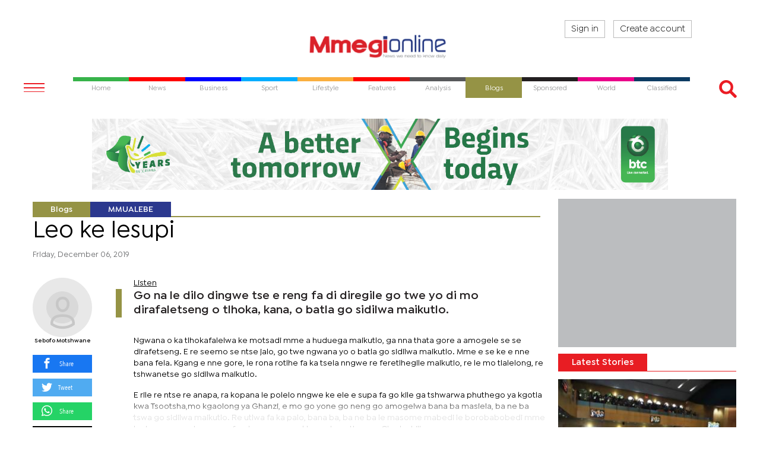

--- FILE ---
content_type: text/html; charset=utf-8
request_url: https://www.google.com/recaptcha/api2/aframe
body_size: 266
content:
<!DOCTYPE HTML><html><head><meta http-equiv="content-type" content="text/html; charset=UTF-8"></head><body><script nonce="5c0aysT_dDT7k0rWmNWjxw">/** Anti-fraud and anti-abuse applications only. See google.com/recaptcha */ try{var clients={'sodar':'https://pagead2.googlesyndication.com/pagead/sodar?'};window.addEventListener("message",function(a){try{if(a.source===window.parent){var b=JSON.parse(a.data);var c=clients[b['id']];if(c){var d=document.createElement('img');d.src=c+b['params']+'&rc='+(localStorage.getItem("rc::a")?sessionStorage.getItem("rc::b"):"");window.document.body.appendChild(d);sessionStorage.setItem("rc::e",parseInt(sessionStorage.getItem("rc::e")||0)+1);localStorage.setItem("rc::h",'1769705800121');}}}catch(b){}});window.parent.postMessage("_grecaptcha_ready", "*");}catch(b){}</script></body></html>